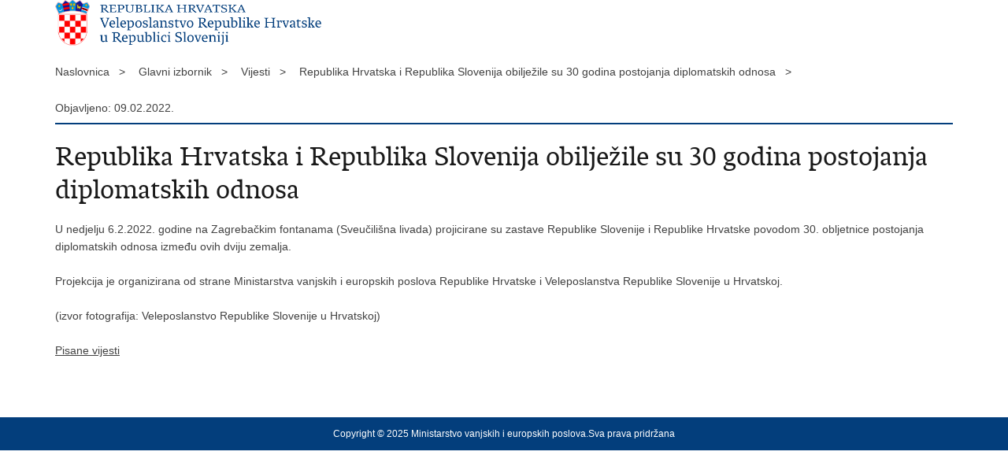

--- FILE ---
content_type: text/html; charset=utf-8
request_url: https://mvep.gov.hr/print.aspx?id=246534&url=print
body_size: 1910
content:

<!DOCTYPE html>
<!--[if lt IE 7]>      <html class="no-js lt-ie9 lt-ie8 lt-ie7"> <![endif]-->
<!--[if IE 7]>         <html class="no-js lt-ie9 lt-ie8"> <![endif]-->
<!--[if IE 8]>         <html class="no-js lt-ie9"> <![endif]-->
<!--[if gt IE 8]><!--> <html class="no-js"> <!--<![endif]-->
    <head>
        <meta charset="utf-8" />
        <title>Ministarstvo Republike Hrvatske - Republika Hrvatska i Republika Slovenija obilježile su 30 godina postojanja diplomatskih odnosa</title>
        <meta name="keywords" content="" />
        <meta name="description" content="" />
        <meta name="viewport" content="width=device-width, initial-scale=1.0, maximum-scale=1.0, minimum-scale=1.0, user-scalable=no" />
		<link rel="shortcut icon" type="image/x-icon" href="/favicons/favicon_vlada.ico" />

        <link rel="stylesheet" href="/css/normalize.css" />
        <link rel="stylesheet" href="/css/main.css" />
		<link rel="stylesheet" href="/fonts/fonts.css" />
		<link rel="stylesheet" href="/css/jquery-ui-1.9.2.custom.css" />
        <link rel="stylesheet" href="/css/default.css" />
        <link rel="stylesheet" href="/css/stil_mu.css" /> 
		<link rel="stylesheet" href="/css/refineslide.css" />
		<link rel="stylesheet" href="/fancybox/jquery.fancybox-1.3.4.css" />
		<link rel="stylesheet" href="/player/mediaelementplayer.min.css" />
        <link rel="stylesheet" href="/css/print.css" />

        <script src="/js/modernizr-2.6.2-respond-1.1.0.min.js"></script>
		<script src="/js/jquery-1.8.2.min.js"></script>
		<script src="/js/jquery.cookie.js"></script>
		<script src="/js/jquery.easing.1.3.js"></script> 
		<script src="/js/jquery-ui-1.9.2.custom.js"></script>
		<script src="/js/jquery.refineslide.js"></script>
        <script src="/js/fluidvids.js"></script>
		<script src="/fancybox/jquery.mousewheel-3.0.4.pack.js"></script>
        <script src="/fancybox/jquery.fancybox-1.3.4.pack.js"></script>
        <script src="/player/mediaelement-and-player.min.js"></script>
		<script src="/js/script.js"></script>

		<style type="text/css">
            .mvp-tablica th, .mvp-tablica td, .mvp-tablica td, .mvp-tablica tr{
				  padding: 10px 18px !important;
				  outline: 1px solid black !important;
				  -moz-padding: 10px 15px !important;
				 -moz-border: 1px solid black !important;
				}
        </style>

    </head>
    
    <body onload="window.print()">
	
		<header>

			<div class="center">
				<div class="logo_search_content">
                    <img style="width:350px;" src="/img/logos/logo_hr_si.png" alt="Ministarstvo vanjskih i europskih poslova" />
				</div>
			</div>
		</header>

        <br />

        <div class="center">
				<div class="breadcrumbs">
					<ul>
					<li>Naslovnica&nbsp;&nbsp;&nbsp;></li> 
					<li>Glavni izbornik&nbsp;&nbsp;&nbsp;></li><li>Vijesti&nbsp;&nbsp;&nbsp;></li><li>Republika Hrvatska i Republika Slovenija obilježile su 30 godina postojanja diplomatskih odnosa&nbsp;&nbsp;&nbsp;></li>
	                </ul>
				</div>
		</div>

		<div class="center">	

			<div class="content article_content">

				<div class="article_left">
				
					<div class="article_info">
						<ul>
                            <li class="time_info">Objavljeno: 09.02.2022.</li> 
						</ul>
					</div>
			
					<h1>Republika Hrvatska i Republika Slovenija obilježile su 30 godina postojanja diplomatskih odnosa</h1>

					
					
					<div class="page_content">
		                
						<h3> </h3>
						U nedjelju 6.2.2022. godine na Zagrebačkim fontanama (Sveučilišna livada) projicirane su zastave Republike Slovenije i Republike Hrvatske povodom 30. obljetnice postojanja diplomatskih odnosa između ovih dviju zemalja.<br>
&nbsp;<br>
Projekcija je organizirana od strane Ministarstva vanjskih i europskih poslova Republike Hrvatske i Veleposlanstva Republike Slovenije u Hrvatskoj.<br>
&nbsp;<br>
(izvor fotografija: Veleposlanstvo Republike Slovenije u Hrvatskoj)
                        
       					<br><br><div class='clear'> </div><a href='/vijesti-82847-107343/107343?tip=1'>Pisane vijesti</a>
						
					</div>

								 
				</div>
				
				<div class="clear"> </div> 
				
			</div>	
			
		</div>	

		<div class="space_44"> </div>
			
		<footer class="footer_gov">
		
			<div class="center">

				<div class="footer_vrh">&nbsp;</div>
			
				<div class="footer_cp">
					Copyright &copy; 2025 Ministarstvo vanjskih i europskih poslova.Sva prava pridržana
				</div>

				
			</div>
			
			<div class="clear"></div>
			
		</footer>		
		
    </body>
    <script>
			$('a').removeAttr('href');
	</script>
</html>


--- FILE ---
content_type: text/css
request_url: https://mvep.gov.hr/css/main.css
body_size: 1743
content:
/* ==========================================================================
   HTML5 Boilerplate styles - h5bp.com (generated via initializr.com)
   ========================================================================== */

html,
button,
input,
select,
textarea {
    color: #222;
}

body {
    font-size: 1em;
    line-height: 1.4;
}

::-moz-selection {
    background: #b3d4fc;
    text-shadow: none;
}

::selection {
    background: #b3d4fc;
    text-shadow: none;
}

hr {
    display: block;
    height: 1px;
    border: 0;
    border-top: 1px solid #ccc;
    margin: 1em 0;
    padding: 0;
}

img {
    vertical-align: middle;
}

fieldset {
    border: 0;
    margin: 0;
    padding: 0;
}

textarea {
    resize: vertical;
}

.chromeframe {
    margin: 0.2em 0;
    background: #ccc;
    color: #000;
    padding: 0.2em 0;
}


/* ==========================================================================
   Author's custom styles
   ========================================================================== */

/* prikazliste */
.b-grid * {
    -webkit-box-sizing: border-box !important;
    -moz-box-sizing: border-box !important;
    box-sizing: border-box !important
}

.b-grid after,.b-grid before {
    -webkit-box-sizing: border-box !important;
    -moz-box-sizing: border-box !important;
    box-sizing: border-box !important
}
.newslista {
    padding-right: 30px;
}

.muzej-naslov {
    /* color: #d71920; */
    font-weight: 700;
    font-size: 16px;
}
.muzej-prednaslov {
	display:inline-block;
	font: 25px/30px 'vladarh_serifbook', Arial, serif;
    /* color: #d71920; */
    /* font-weight: 700; */
    /* font-size: 16px; */
	
	margin-left:15px;
	margin-top:30px;
	margin-bottom:30px;
	text-decoration:none;
}


.more-btn3 {
    background-color: transparent;
    /* color: #23527c; */
	color:#033e7c;
    cursor: pointer;
    width: 13%;
    border: none;
    text-align:left;
    outline: none;
    font-size: 15px;
    /* transition: 0.4s; */
	/* margin: 10px 0 0 0; */
	margin-top:10px;
	margin-bottom:20px;
    display: inline-block;
    float:initial;
	margin-left:-5px;

}

.search form{
    -webkit-box-sizing: content-box;
   box-sizing: content-box; 
}



.utoka{
    display: none;
}
















/* ==========================================================================
   Media Queries
   ========================================================================== */

@media only screen and (min-width: 35em) {

}

@media print,
       (-o-min-device-pixel-ratio: 5/4),
       (-webkit-min-device-pixel-ratio: 1.25),
       (min-resolution: 120dpi) {

}

/* ==========================================================================
   Helper classes
   ========================================================================== */

.ir {
    background-color: transparent;
    border: 0;
    overflow: hidden;
    *text-indent: -9999px;
}

.ir:before {
    content: "";
    display: block;
    width: 0;
    height: 150%;
}

.hidden {
    display: none !important;
    visibility: hidden;
}

.visuallyhidden {
    border: 0;
    clip: rect(0 0 0 0);
    height: 1px;
    margin: -1px;
    overflow: hidden;
    padding: 0;
    position: absolute;
    width: 1px;
}

.visuallyhidden.focusable:active,
.visuallyhidden.focusable:focus {
    clip: auto;
    height: auto;
    margin: 0;
    overflow: visible;
    position: static;
    width: auto;
}

.invisible {
    visibility: hidden;
}

.clearfix:before,
.clearfix:after {
    content: " ";
    display: table;
}

.clearfix:after {
    clear: both;
}

.clearfix {
    *zoom: 1;
}

/* ==========================================================================
   Print styles
   ========================================================================== */

@media print {
    * {
        background: transparent !important;
        color: #000 !important; /* Black prints faster: h5bp.com/s */
        box-shadow: none !important;
        text-shadow: none !important;
    }

    a,
    a:visited {
        text-decoration: underline;
    }

    a[href]:after {
        content: " (" attr(href) ")";
    }

    abbr[title]:after {
        content: " (" attr(title) ")";
    }

    /*
     * Don't show links for images, or javascript/internal links
     */

    .ir a:after,
    a[href^="javascript:"]:after,
    a[href^="#"]:after {
        content: "";
    }

    pre,
    blockquote {
        border: 1px solid #999;
        page-break-inside: avoid;
    }

    thead {
        display: table-header-group; /* h5bp.com/t */
    }

    tr,
    img {
        page-break-inside: avoid;
    }

    img {
        max-width: 100% !important;
    }

    @page {
        margin: 0.5cm;
    }

    p,
    h2,
    h3 {
        orphans: 3;
        widows: 3;
    }

    h2,
    h3 {
        page-break-after: avoid;
    }
}

--- FILE ---
content_type: text/css
request_url: https://mvep.gov.hr/css/default.css
body_size: 15934
content:
html { -webkit-text-size-adjust: none; }

body {
	background: #FFF;
	font: 14px/22px 'Lucida Grande', 'Lucida Sans Unicode', Arial, sans-serif;
	margin: 0;
	padding: 0;
	color: #424242;
    display: flex;
    flex-direction: column;
	min-height: 100vh;
}

.img-responsive{
	max-width:100%;
	height:auto;
}

@media all and (-ms-high-contrast: none), (-ms-high-contrast: active) {
     /* IE10+ CSS styles go here */
	 body {
		 display: block;
	 }
}

.center {
	margin: 0 auto;
}

.flex-fix{
	flex:1 0 auto;	
}

.back_to_home_btn {
    border: none;
    background: none;
    background: #033e7c;
    color: #fff;
    padding: 10px 20px;
    margin-bottom: 30px;
}

.vijesti_gospodarska_wrapper {
	display: flex;
	justify-content: space-between;
	flex-wrap: wrap;
}

.vijesti_item {
	margin-right: 10px;
	width: 32%;
}

.autocomplete-suggestions { position:absolute; left:55px; top:-15px; box-sizing:border-box; border: 1px solid #999; background: #FFF; overflow: auto; color: #10142e;  cursor:pointer; width: 75% !important; min-height:50px; max-height:300px;}
.autocomplete-suggestion { padding: 2px 5px; white-space: nowrap; overflow: hidden; }
.autocomplete-selected { background: #F0F0F0; }
.autocomplete-suggestions strong { font-weight: normal; color: #3399FF; }
.autocomplete-group { padding: 2px 5px; }
.autocomplete-group strong { display: block; border-bottom: 1px solid #000; }


.rezultati_autocomplete {
	position:relative;
	overflow:visible;

}


/* header */

.head_nav {
	background: #eee;
	color: #424242;
	padding: 10px 0;
	overflow: hidden;
}

.head_nav .logoSmall {
	float: left;
	width: 171px;
	height: 27px;
}

.head_nav .logoSmall_en {
	float: left;
	width: 193px;
	height: 27px;
}


.head_nav ul, .head_nav .lang_select  {
	/* float: right; */
	/* margin-left: 20px; */
}

.head_nav_left{
	float:left;
}

.head_nav_right{
	float:right;
	position:relative;
	top:3px;
	text-align:right;
}


.head_nav .impared li {
    background: url(../img/icon_impared@2x.png) no-repeat 0 0;
    background-size: 18px 18px;
    padding-left: 10px;
}



.head_nav ul, .head_nav ul li{
	display:inline-flex;
	flex-direction:row;
	white-space:nowrap;
}

.head_nav ul li {
	/* float: left; */
}

.head_nav li a {
	display: block;
	margin-left: 15px;
}



.head_nav li a.active {
	text-decoration: underline;
	color: #424242;
}

.head_nav li a.active:hover {
	color: #191919;
}

.head_nav .head_social {
	margin-top: 2px;
    display: none;
}

.head_nav .head_social a {
	width: 18px;
	height: 18px;
}

.head_nav .head_social a:hover {
	opacity: 0.8;
	-moz-opacity: 0.8;
	-webkit-opacity: 0.8;
}

.head_nav .back-to li{ 
	display:flex;
	
	 align-items:center;
 } 

.back-to img{
	width:18px;
	margin-right:3px;
	position:relative;
	top:-3px;

}



.txt_size_1 {
	font-size: 12px;
}

.link_button, .link_button.outlink {
    width: auto;
    display: inline-block;
    padding: 10px 20px;
    background: #eee;
    border: 1px solid #e0e0e0;
    color: #033e7c;
    margin: 0 0 12px 0;
    text-decoration: none;
}

.link_button:hover, .link_button.outlink:hover {
    background: #cfcfcf;
    color: #000;
}

.link_button2, .link_button2.outlink {
    width: auto;
    display: inline-block;
    padding: 10px 20px;
    background: #fff;
    border: 1px solid #e0e0e0;
    color: #000000;
    margin: 0 0 12px 0;
    text-decoration: none;
}



.txt_size_3 {
	font-size: 16px;
}

.logo_search_content {
	overflow: hidden;
	/* outline:1px solid #000; */
}

.logos-holder{
	/* outline:1px solid pink; */
	display:flex;
	align-items:flex-start;
	width:73%;
	margin-right:25px;
	box-sizing:border-box;
}

.logo_search_content .logo { 
	margin-top: 2px; 
} 

.mvep-logo img {
	/* height: 72px; */
	width:100%;
}

.ye-logo img{
	width:100%;
}

.search form {
	border: 1px solid #191919;
	height: 37px;
	padding: 5px 5px 0 5px;
	position:relative;
}

.search input.search_input {
	border: 0;
	float: left;
	padding: 6px 5px 5px 10px;
}

.search_btn {
	float: right;
	border: 0;
	position:absolute;
	top:6px;
	right:15px;
}


/* topnav */

nav.topnav, nav[role=navigation] {
	background: #033e7c;
	padding-left: 22px;
	font: 16px/46px "vladarhsans_regregular", Arial, sans-serif;
}

nav.topnav a {
	color: #fff;
}


/* banner dio */

.ban-container {
    max-width: 1140px;
    margin: 0 auto;
}

.ban-grid {
	margin: 0px 0px 30px 0px;
}

.ban-grid::after {
    content: "";
    display: block;
    clear: both;
}

.ban-col {
    float: left;
    width: 33.3333%;
    padding: 0 10px;
}

.ban-img > a > img {
    width: 100%;
}

.ban-covid {
	margin-bottom: 32px; /* zbog space32 diva */
}


/* teme */


.theme_box {
	margin-bottom: 20px;
}

.theme_box a {
	display: block;
}	

.grey_bgnd {
    background: #eee;
    padding: 18px 24px;
}

/* novosti */	

.news {
	margin-top: 20px;
}
.kategorijeIstaknute {margin-bottom: 20px !important;}

.news:first-child {
	margin-top: 0;
}

.news span, .news a {
	display: block;
}

.news_img {
	overflow: hidden;
	margin-bottom: 12px;
}

.news_links li {
	background: url(../img/arrow_right_s.png) no-repeat 0 6px;
	padding-left: 15px;
}

.news .event .date {
	padding: 0;
}

.news_label {
	display: block;
	margin-bottom: 2px;
}

.more_link {
	clear: both;
}

.more_link a {
	display: block;
	background: #e9e9e9;
	height: 44px;
	line-height: 46px;
	text-align: center;
}

.more_link a:hover {
	background: #e2e2e2;
}

.more_link span:after {
	content: url(../img/arrow_down.png);
	margin-left: 8px;
}

.read_more_link span:after {
	content: url(../img/arrow_right_s.png);
	margin-left: 8px;
}

.news .event {
	padding-bottom: 10px;
}	

.separator .event {
	margin-top: 10px;
	padding-bottom: 8px;
	border-bottom: 1px solid #ddd;
}	

.separator .no-border {
	border: 0;
}

/* news archive */

.news_item {
	margin-top: 24px; 
}

.news_item .h3 {
	color: #191919;
}

.news_item .date {
	display: block;
	margin-top: 0;
	font-size: 11px;
}

.date {
	font-size: 11px;
}

.news_page_nav {
	margin-top: 32px;
	border-top: 2px solid #033e7c;
	padding-top: 24px;
}
.news_filter.drzave {width: 70%;}
.news_filter.drzave select {margin-right:20px;}

.news_page_nav select, .news_filter select {
	background: #e9e9e9;
	border: 0;
	border-radius: 0; 
	padding: 5px;
}

.news_page_nav select {
	width: 70px;
	margin-left: 5px;
}

.news_page_nav a {
	display: inline-block;
	background: #F2F2F2;
	padding: 3px 10px;
	color: #454545;
	text-decoration:none;
}

.news_page_nav a:hover {
	background: #454545;
	color: #FFF;
	text-decoration:none;
}

.news_page_nav a.active {
	background: #787878;
	color: #FFF;
	text-decoration:none;
}


.news_filter { 
	padding-top: 30px; 
}

.news_filter select {
	width: 100%;
	margin-bottom: 20px;
	height: 30px;
}

.news_filter select.width83 {
	
	margin-bottom: 0;
	float:right;
	padding: 5px 10px;
    height: 37px;
	margin-left:15px;
	
}

.news_filter select.width80 {
	width: 75%;
	  margin-bottom: 0;
	  float: right;
	  padding: 5px 10px;
    height: 35px;
	
}

.news_filter_date, .news_filter_term {
	margin-bottom: 20px;
	/* overflow: hidden; */
	line-height: 32px;
	display:flex;
}

.news_filter_date span{
	margin-right:15px;
}

.news_filter_date span.popis {
  width: 130px;
  display: inline-block;
  line-height: 1.3;
}

.news_filter_date input:not([type="submit"]), .news_filter input:not([type="submit"]) {
	float: right;
	background: #e9e9e9 url(../img/icon_date.png) no-repeat top right;
	border: 0;
	border-radius: 0; 
	padding: 5px 10px;
	width: 100%;

}


.news_filter input.width80 {
	float: right;
	background: #e9e9e9;
	border: 0;
	border-radius: 0; 
	padding: 5px 10px;
	width: 75%;
}

input.white {
	background: #ffffff;
	border: 1px #e0e0e0 solid;
	padding: 5px 10px;
	width: 250px;
	margin-top:5px;
}

.news_filter_term input {
	width: 94%;
	background: #e9e9e9 no-repeat top right;
	border: 0;
	border-radius: 0; 
	padding: 5px 10px;
	background: transparent !important;
	background-color: #e9e9e9 !important;

}

.news_filter_btn, .news_filter_btn input[type="submit"] {
	padding: 0;
	margin: 0;
	border: none;
	background-color: #033e7c;
	color:#fff;
	padding:7px 10px;
	width: 150px;

}

.news_filter_btn:hover {
	color: #fff; 
}	

				

.app_search_input{
	width: 150px;
	background: #e9e9e9 no-repeat top right;
	border: 0;
	border-radius: 0; 
	padding: 5px 10px;
}


/* bottom boxes */

.anketa_odgovori {
	padding: 10px 0 14px 30px;
}

.anketa_radio {
	background: url(../img/anketa_radio.png) no-repeat;
	display: inline-block; 
	width: 14px;
	height: 14px;
	vertical-align: middle;
	margin-right: 5px;
	cursor: pointer;
}

.anketa_radio.active {
	background: url(../img/anketa_radio_a.png) no-repeat;
}

.anketa_btn {
	background: #d82a2f;
	border: 0;
	cursor: pointer;
	color: #FFF;
	height: 30px;
	width: 90px;
	margin-right: 10px;
	border-radius: 0; 
}

.anketa_btn_rez {
	background: #191919;
}

.number_big {
	display: block;
	font: 68px/56px 'vladarh_serifbold', Arial, serif;
	color: #19192B;
	margin-bottom: 10px;
	cursor: pointer;
}

.article_info {
	border-bottom: 2px solid #E9E9E9;
	padding: 4px 0 8px;
	margin-bottom: 20px;
} 

.article_info li {
	display: inline-block;
	margin-right: 22px;
	padding-left: 20px;
}

.page_content {
	padding-bottom: 38px;
}

.page_content .img_responsive {
    display: block;
    max-width: 100%;
    margin: 0 auto;
}

.img_responsive-banner {
    display: block;
    max-width: 100%;
    margin: 0 auto;
}

.article_prev_next {
	clear: both;
	border-top: 2px solid #E9E9E9;
	padding-top: 8px;
}

.article_prev_next a {
	display: block;
	text-decoration: none;
}

.prev_link {
	width: 49%;
	float: left;
}

.prev_link a {
	background: url(../img/arrow_left.png) no-repeat 0 6px;
	padding-left: 16px;
}

.next_link {
	width: 49%;
	float: right;
	text-align: right;
}

.next_link a {
	background: url(../img/arrow_right.png) no-repeat right 6px;
	padding-right: 16px;
}

.multimedia_files {
	padding-bottom: 20px;
}

.multimedia_files ul li {
	display: inline;
	padding-left: 30px;
	background: none;
}

.multimedia_files ul li:first-child {
	padding-left: 0;
}

.multimedia_files ul li a {
	display: inline-block;
	padding-left: 20px;
	text-decoration: underline;
    background: none;
}

#galleryContainer, #videoContainer, #audioContainer {
	display: none;
	width: 100%;
	margin-bottom: 20px;
}

.documents_box, .more_themes_box {
	padding-bottom: 24px;
}

.documents_box li {
	color: #7d7d7d; 
	padding-left: 28px;
}

.pdf_icon {
	background: url(../img/icon_pdf.png) no-repeat 0 2px;
}

.doc_icon {
	background: url(../img/icon_doc.png) no-repeat 0 2px;
}
 
.xls_icon {
	background: url(../img/icon_xls.png) no-repeat 0 2px;
}

.other_icon {
	background: url(../img/icon_misc.png) no-repeat 0 2px;
}

.link_icon {
	background: url(../img/icon_link.png) no-repeat 0 2px;
}

.download {
	display: inline-block;
	width: 18px;
	height: 19px;
	margin-right: 8px;
}

.desnimenu {
    border-top: 2px solid #cfcfcf;
    padding: 16px 4px;
}

.desnimenu:first-of-type {
    border-top: 0;
}

.desnimenu:first-child {
	border-top: 2px solid #cfcfcf;
	margin-top: 12px;
}

.desnimenu li {
    display: block;
    margin: 8px 0;
    background: url(../img/bull.gif) no-repeat 0 5px;
    padding-left: 24px;
}

.desnimenu li:first-child {
    border-top: 0;
}

.social_box {
	padding-top: 20px;
    border-top: 2px solid #cfcfcf;
}

.social_box li {
	padding: 3px 0;
}

.social_box_big li a {
	display: block;
	line-height: 25px;
	margin: 12px 0 0 0;
	padding: 0 0 0 32px;
}

.social_box_big { font: 16px/22px 'Lucida Grande', 'Lucida Sans Unicode', Arial, sans-serif; }
.social_box_big .fb a { background: url(../img/social-icons.png) no-repeat 0 0; }
.social_box_big .tw a { background: url(../img/social-icons.png) no-repeat 0 -50px; }
.social_box_big .gp a { background: url(../img/social-icons.png) no-repeat 0 -100px; }
.social_box_big .yt a { background: url(../img/social-icons.png) no-repeat 0 -150px; }
.social_box_big .em a { background: url(../img/social-icons.png) no-repeat 0 -200px; }
.social_box_big .fl a { background: url(../img/social-icons.png) no-repeat 0 -250px; }
.social_box_big .sc a { background: url(../img/social-icons.png) no-repeat 0 -300px; }
.social_box_big .in a { background: url(../img/social-icons.png) no-repeat 0 -350px; }
.social_box_big .li a { background: url(../img/social-icons.png) no-repeat 0 -400px; }

a.link_btn {
	display: block;
	float: left;
	background: #191919;
	color: #FFF;
	height: 30px;
	line-height: 30px;
	padding: 0 15px;
	margin-top: 10px;
}

.two_cols, .main_article {
	width: 100%;
	margin-bottom:20px;
}

.half_col, .two_third_col, .one_third_col, .two_third_col2, .one_third_col2, .main_article_left, .main_article_right, .one_fourth_col { 
	float: left;
}

.one_third_col h1 {
	display: none;
}

.one_third_col.visible h1 {
	display: block;
}

.one_third_col.visible {
	padding-top: 24px;
	width: 100%;
}

.main_article img, .half_col img, .two_third_col img, .one_third_col img, .one_third_col2 img, .one_third_col.visible img {
	width: 100%;
	max-width: 100%;
}

.page_content .one_third_col2 h2 {
	padding-top: 0;
}

.istaknuto {
	margin-bottom: 6px;
}

.istaknuto li, .news_container .istaknuto li {
	padding: 6px 0 6px 24px;
	font: 16px/22px 'Lucida Grande', 'Lucida Sans Unicode', Arial, sans-serif;
}

.istaknuto li:first-child {
	padding-top: 0;
	background-position: 0 4px;
}

.news_container .istaknuto li:first-child {
	padding-top: 6px;
	background-position: 0 10px;
}

.divider {
	background: #ddd;
	font-size: 1px;
	line-height: 1px;
	height: 1px;
}

/* kalendar */

.ui-datepicker {
	padding: 4px 0 0 0;
	width: 100%;
}

.ui-datepicker .ui-datepicker-header {
	background: #e9e9e9;
}

.news .ui-datepicker-title span {
	display: inline;
}

.ui-datepicker .ui-datepicker-prev  {
	background: url(../img/arrow_left_s.png) no-repeat center;
}

.ui-datepicker .ui-datepicker-prev-hover, .ui-datepicker .ui-datepicker-next-hover {
	top: 2px;
	cursor: pointer;
}

.ui-datepicker .ui-datepicker-prev-hover {
	left: 2px;
}

.ui-datepicker .ui-datepicker-next-hover {
	right: 2px;
}

.ui-datepicker .ui-datepicker-next {
	background: url(../img/arrow_right_s.png) no-repeat center;
}

.ui-datepicker th {
	font-weight: normal;
	padding: 0.3em 0.3em;
}

.ui-datepicker td span, .ui-datepicker td a {
	padding: 0.2em 0.6em 0;
	text-align: center;
}

.ui-datepicker-current-day a {
	background: #d82a2f;
	color: #FFF;
}

.ui-datepicker-current-day a:hover {
	color: #FFF;
}

.highlight a {
	background: #e9e9e9;
}


/* kalendar tražilice */

.ui-datepicker.novosti {
	background: #fff;
	border: 1px solid #e9e9e9;
	margin-top: 5px;
	padding-top:  0;
	width: 258px;
	box-shadow: 3px 3px 3px #ccc;
}

.ui-datepicker.novosti .ui-datepicker-header {
	padding: 4px 0 5px 0;
}

.ui-datepicker.novosti .ui-datepicker-prev {
	top: 5px;
}

.ui-datepicker.novosti .ui-datepicker-next {
	top: 5px;
}

.ui-datepicker.novosti select {
	border: 0;
	padding: 2px;
	font-size:  13px;
	margin: 0 3px;
	width: 90px;
}
  

/* footer */

footer {
	clear: both;
	background: #eee;
	/*padding: 22px 26px;*/
	padding: 24px 0; 
}

footer.footer_gov {
	background: #033e7c;
	color: #FFF;
	font-size: 12px;
	line-height: 18px;
	padding: 12px 0;
}

.footer_col4 li img {
	vertical-align: middle;
	margin-right: 10px;
}

.footer_col4 li span, .social_box li span {
	display: inline-block;
	vertical-align: middle;
	margin-right: 10px;
	cursor: pointer;
}

.social_box li span {
	margin-right: 10px;
}

.footer_col4 li a {
	display: block;
	line-height: 1px;
}

.footer_col4 li a:hover span {
	opacity: 0.8;
}

.footer_vrh a {
	display: block;
	color: #FFF;
	background: url(../img/arrow_up.png) no-repeat left center; 
	padding-left: 18px;
}


/* links */

a {
	text-decoration: underline;
	color: #424242;
}

nav.topnav ul li a, .head_nav li a, .theme_box a, .news a, .more_link a, .bott_box a, footer a, .article_right a, .bott_box_count a, .topnav_icon a, a.read_more_link, .more_themes_box a, .documents_box a, .entitySet, .entitySet2, .news_item a, .istaknuto a, .social_box_big a, .multimedia_files a, .two_cols a, .main_article a, h1 a {
	text-decoration: none;
} 

.theme_box a span.h3, .news a span.h2 {
	color: #191919;
}

a:hover, a:hover span.h3, .news a:hover span.h2, a:hover .number_big {
	color: #033e7c;
	text-decoration: none;
}

a:hover .gray{
	color: #787878;
}

.head_nav a {
	color: #424242;
}

.head_nav a:hover {
	color: #191919;
    text-decoration: underline;
}

footer a.more_link, .list_view_more a, nav.topnav ul li a:hover, .footer_gov a:hover {
	text-decoration: underline;
}

.footer_gov a:hover {
	color: #DDDDDD;
}

footer h2 {
	color: #000;
} 

footer a {
	color: #191919;
} 

footer a:hover {
	color: #191919;
	text-decoration: underline;
} 

/* headings */

h1, h2, h3, h4, h5, h6 {
	margin: 0;
}

h1 {
	border-bottom: 2px solid #033e7c;
	padding-bottom: 12px;
	margin-bottom: 20px;
	color: #191919;
}

.article_content h1 {
	border: 0;
	padding: 0;
	margin-bottom: 15px;
}

h2, span.h2, span.h2_small {
	display: block;
	margin-bottom: 6px;
}

.page_content h2 {
	color: #191919;
	margin: 8px 0 18px 0;
}

.bott_box h2 {
	color: #191919;
} 

h3, span.h3 {
	display: block;
}

.article_content h3 {
	margin-bottom: 18px; 
	color: #191919; 
}

.article_content div.dokumenti{
	margin-top: 18px; 
}


.article_content h3.dokumenti {
	margin-bottom: 0; 
}

.faqPitanje {
    padding: 16px 0;
    border-top: 1px solid #cfcfcf;
}


/* forms */

input, select, textarea {
	font: 14px/22px 'Lucida Grande', 'Lucida Sans Unicode', Arial, sans-serif;
	color: #191919;
	background: #FFF;
}


/* other */

ul {
	list-style: none; 
	margin: 0;
	padding: 0;
}

.page_content ul {
	padding: 0;
}

.page_content ol {
	margin: 0;
	padding: 0 0 0 32px;
}

.page_content ul li, .page_content_box ul li, .more_themes_box ul li, .theme_box ul li, ul.list li, .news_container li {
	background: url(../img/bull.gif) no-repeat 0 5px;
	padding: 0 0 0 24px;
}

.page_content ul li ul li, .page_content_box ul li ul li, .more_themes_box ul li ul li, .theme_box ul li ul li {
	background: url(../img/bull_grey.gif) no-repeat 0 5px;
}

.page_content ol li	{
	padding: 0;
}

.more_themes_box li {
	padding: 0 0 0 28px;
}

.page_content .multimedia_files ul li { background: none; }

.list_view_more {
	background: none;
}

.space_8 {
	height: 8px;
}

.space_16 {
	height: 16px;
}

.space_24 {
	height: 24px;
}

.space_32 {
	height: 32px;
}

.space_40 {
	height: 40px;
}

.clear {
	clear: both;
}

a.outlink {
	background: url(../img/icon_outlink.png) no-repeat right;
	padding-right: 20px;
    text-decoration: underline;
}

.underline {
	text-decoration: underline;
}


/* ministarstva - logotipovi */
.entitySet { 
	display: block;
	padding-left: 70px;
	min-height: 55px;
	margin-bottom: 22px;
	background-image: url(../img/ministarstva_kockice.png);
	background-repeat: no-repeat;
}

.entitySet h2 {
	padding: 0;
	margin-bottom: 6px;
}

.entitySet2 { 
	display: block;
	margin-bottom: 15px;
	border-bottom: 1px solid #ddd;
}

.entitySet2 h2 {
	padding: 0;
	margin-bottom: 15px;
}

.entitySet, .entitySet2  {
    opacity: 0.4;
    -moz-opacity: 0.4;
    -webkit-opacity: 0.4;
    cursor: default;
}

.entitySet.published, .entitySet2.published {
    opacity: 1;
    -moz-opacity: 1;
    -webkit-opacity: 1;
    cursor: pointer;
}

.mgipu {
	background-position: 0 5px;
}
.mzoip {
	background-position: 0 -95px;
}
.mp {
	background-position: 0 -195px;
}
.mvp {
	background-position: 0 -295px;
}
.mup {
	background-position: 0 -395px;
}
.mz {
	background-position: 0 -495px;
}
.mt {
	background-position: 0 -595px;
}
.mmpi {
	background-position: 0 -695px;
}
.mzos {
	background-position: 0 -795px;
}
.mk {
	background-position: 0 -895px;
}
.mrrfeu {
	background-position: 0 -995px;
}
.mg {
	background-position: 0 -1095px;
}
.mpo {
	background-position: 0 -1195px;
}
.mo {
	background-position: 0 -1295px;
}
.mb {
	background-position: 0 -1395px;
}
.mu {
	background-position: 0 -1495px;
}
.mspim {
	background-position: 0 -1595px;
}
.mpr {
	background-position: 0 -1695px;
}
.mf {
	background-position: 0 -1795px;
}
.mrms {
	background-position: 0 -1895px;
}

.article_photo {
	width: 100%;
	overflow: hidden;
	position: relative;
}

.article_photo img {
	width: 100%;
	max-width: 100%;
}
.slika-holder{
	position:relative;
}

.slika-holder .izvor, #images .izvor{
	position:absolute;
	bottom:0px;
	width:100%;
	background-color:rgba(0,0,0,0.7);
	color:#fff;
	padding:7px;
}



.sectionHeading {
	border-bottom: 1px solid #ddd;
	padding-bottom: 12px;
}

.two_cols .no-margin {
	margin-left: 0;
}

.menuLeft li.active a {
	color: #000;
}

.menuLeftPhoto img {
	width: 100%;
	max-width: 100%;
}

.page_content .menuLeft li {
	background: none;
    border-bottom: 1px solid #ddd;
	padding: 12px 0;
}

.subtitleUnderh1 {
	color: #888;
}

.equation ul {
	margin: 0 auto;
	padding: 0;
	list-style: none;
}

.equation ul li {
	display: block;
	text-align: center;
	color: #033e7c;
    padding: 0;
    background: none;
}

.equation ul li .equation_element {
	display: block;
	margin: 0 auto;
	background: #dfe0e2;
	text-align: center;
}

.equation ul li .equation_element span {
	display: block;
}

.equation ul li.symbol {
	background: none;
}

#cookie-inner-wrapper {
    z-index: 999999;
    background: #666;
    padding: 15px 0;
}

#cookie-wrapper {
    margin: 0 auto;
    font-size: 12px;
    color: #fff;
    overflow: hidden;
    position: relative;
}

#cookie-info-wrapper {
    float: left;
    padding-right: 100px;
}

#cookie-inner-wrapper a {
    text-decoration: underline;
    color: #fff;
}

#cookie-button {
    position: absolute;
    right: 0;
    top: -5px;
    text-transform: uppercase;
    padding: 5px 10px;
    background-color: #033e7c;
    cursor: pointer;
}

/* CONTENT TABLICA */
.tblAdresar { width: 100%; border-spacing: 1px; }
.tblAdresar tr {vertical-align:top;}
.tblAdresar td { padding: 5px 10px; }
.tblAdresar thead td { background: #787878; color: #fff; }
.tblAdresar tr:nth-child(2n+2) td { background: #eee; }

.home-banner {
	margin-bottom: 22px;
	overflow: hidden;
}

.home-banner iframe {
	display: block;
	margin: 0 auto;
	border: none;
}


.pages {
	text-align: center;
	padding-top: 20px;
}

.pages a {
	display: inline-block;
	background: #F2F2F2;
	padding: 3px 10px;
	color: #454545;
}

.pages a:hover {
	background: #454545;
	color: #FFF;
}

.pages a.active {
	background: #ED2326;
	color: #FFF;
}

.bannertop{
	margin-bottom:20px;
}
.bannertop img {
	max-width:100%;
}

.banner-holder {
	display: flex;
	margin: auto;
	
}

.malibanner{
	margin-right: 10px;
	width:25%;
}

.malibanner:last-child{
	margin-right: 0;
}

.malibanner img{
width:100%;
height: 100%;
}

.noshow{
	height:1px !important;
	width:1px !important;
	overflow:hidden;
	clip: rect(1px,1px,1px,1px);
	position: absolute !important;
}
#skiptocontent {
  height: 1px;
  width: 1px;
  position: absolute;
  overflow: hidden;
  top: -10px;
}
#content{
	outline:none;
}

.infotel{
	border-top: 2px solid #cfcfcf;
	padding: 24px 4px;

	font-size: 20px;
 
}

#faqContainer {
    border-bottom: 1px solid #cfcfcf;
    margin-top: 24px;
}
.faqPitanje {
    cursor: pointer;
}
.faqOdgovor{display:none;}
.faqOdgovor div.opis {
    padding: 0 0 24px 0;
}




.btn { display: inline-block; text-align: center; padding: 8px 20px; background: #eee; text-decoration: none; }

/* FEEDBACK */
.feedbackWrapper { border: 1px solid #cbcbcb; }
.feedbackWrapper .label { margin-bottom: 12px; font-family: 'vladarh_sanssemibold', sans-serif; font-size: 16px; }
.feedbackWrapper .btn { margin-top: 24px; }
.feedback { background: #eee; padding: 24px 30px 30px 30px; }
.feedback textarea { display: block; width: 100%; box-sizing: border-box; padding: 8px 12px; resize: vertical; min-height: 200px; background: #fff; border: 1px solid #dbdbdb; }
.feedbackData { padding: 0 30px 30px 30px; }
.feedbackData .note {  margin-top:24px; }
.feedbackData .col { width: 48%; float: left; margin-top:24px; }
.feedbackData .textbox { box-sizing: border-box; }

.mvp-tablica-holder{
	overflow-x:auto;
	padding:5px;
}

.mvp-tablica{
	width:100%;
	
	
}
.mvp-tablica th, .mvp-tablica td{
	padding: 10px 15px;
	outline:1px dotted #ccc;
}
.mvp-tablica th{
	background-color: #eaeaeaea;
}
.mvp-tablica tr:nth-child(even){
	background-color:#eeeeee;
}



/*RS slider*/
.rs-thumb-wrap > a{

	width: 90px !important;
	height: unset !important;
	overflow:hidden;
	margin-bottom:15px;
	margin-right:13px;
	margin-left:0% !important;
}
.rs-thumb-wrap > a > img{
	width:100%;
	height:auto;
	overflow:hidden;
}


.breadcrumbs {
		display: block;
		margin-bottom: 15px;
	}

	.breadcrumbs li {
		display: inline-block;
		padding: 0 10px 0 12px;
		border-left: 1px solid #787878;
		position: relative;
	}
	
	.breadcrumbs .bc_drop {
		/* visibility: hidden; */
		height: 1px;
		position: absolute;
		top: 22px;
		left: 0;
		padding-top: 10px;
		width: 282px;
		z-index: 99;
		display:none;
	}
	
	.breadcrumbs .bc_drop ul {
		background: #FFF;
		border: 1px solid #191919;
		width: 260px;
		padding: 7px 10px 10px;
	}
	
	/* .breadcrumbs li:hover .bc_drop, .breadcrumbs li a:hover .bc_drop { */
		/* visibility: visible; */
		/* height: auto; */
	/* } */
	
	.breadcrumbs .bc_drop li {
		display: block;
		border: 0;
		margin-top: 3px;
		padding: 0; 
	}
	
	.breadcrumbs .bc_drop li a {
		display: block;
		background: #f7f7f7;
		padding: 5px 10px; 
		font-size: 13px;
		line-height: 18px;
	}
	
	.breadcrumbs .bc_drop li a:hover {
		background: #e9e9e9;
	}
	
	.breadcrumbs li a {
		text-decoration: none;
	}
	
	.breadcrumbs li a.has_subs {
		/* background: url(../img/arrow_down_s.png) no-repeat right center; */
		/* padding-right: 12px; */
	}
	
	.breadcrumbs li:first-child {
		border: 0;
		padding-left: 0;
	}
	
	.breadcrumbs ul li.expand .bc_drop{
		display:block;
	}
	
	.toggler{
		display:inline-block;
		width:20px;
		height:20px;
		/* border:1px solid blue; */
		position:relative;
		margin-left:10px;
		top:5px;
		cursor:pointer;
	}
	
	.breadcrumbs ul .toggler img{
		width:7px !important;
		height:auto;
		transform:rotate(90deg);
		position:absolute;
		right: 5px;
		top: 5px;
	}





/* media queries */

@media only screen and (min-width: 320px) {
	
	.breadcrumbs{
		margin-bottom:10px;
	}
	
	.breadcrumbs ul{
		display:flex;
		flex-direction:column;
	}
	
	.breadcrumbs li{
		border-left:0;
		padding: 0 10px 0 0px;
		display:flex;
		justify-content:space-between;
		padding:0;
	}
	
	.breadcrumbs .bc_drop{
		width:100%;
		top:17px;
	}
	
	.breadcrumbs .bc_drop ul{
		width:100%;
	}
	
	.breadcrumbs li a{
		margin-bottom:5px;
	}
	
	.toggler{
		width:35px;
	}
	
	.search_btn{
		right:6px;
	}
	
	.logo_search_content {
		display: block;
	}
	
	.logos-holder{
		width:100%;
	}
	
	.main-logo{
		width:60%;
		max-width:350px;
	}
	
	
	.ye-logo{
		width:40%;
		max-width:230px;
		margin-top:7px;
		
	}
	
	.mvep-logo img {margin-bottom: 20px;}
	
	
	
	h1 {
		font: 30px/36px 'vladarhserif_regregular', Arial, serif;
	}
	
	h2, span.h2, span.h2_small {
		font: 22px/26px 'vladarhserif_regregular', Arial, serif;
	}
	
	h3, span.h3, .subtitleUnderh1 {
		font: 22px/26px 'vladarh_serifbook', Arial, serif;
	}

	.article_content h3, .faqPitanje {
		font: 18px/22px 'vladarh_serifbook', Arial, serif;
	}

	.subtitleUnderh1 {
		font: 18px/22px 'vladarh_serifbook', Arial, serif;
		padding-top: 6px;
	}

	.fb_icon {
		background-image: url(../img/icon_facebook@2x.png);
		background-size: 18px 18px !important;
	}

	.tw_icon {
		background-image: url(../img/icon_twitter@2x.png);
		background-size: 18px 18px !important;
	}

	.yt_icon {
		background-image: url(../img/icon_youtube@2x.png);
		background-size: 18px 18px !important;
	}

	.fc_icon {
		background-image: url(../img/icon_flickr@2x.png);
		background-size: 18px 18px !important;
	}
 
	.sc_icon { 
		background-image: url(../img/icon_scribd@2x.png); 
		background-size: 18px 18px !important;
	}

	.in_icon {
		background-image: url(../img/icon_instagram@2x.png);
		background-size: 18px 18px !important;
	}

    .li_icon {
		background-image: url(../img/icon_linkedin@2x.png);
		background-size: 18px 18px !important;
	}

	.center {
		width: 90%;
	}

    .beta-outer {
        background: #666;
    }

    .beta-inner {
        padding: 9px 0;
        margin: 0 auto;
        width: 90%;
        color: #fff;
    }

    .beta-inner a {
        color: #ffffff;
        display: inline-block;
        margin-left: 0;
        text-decoration: underline;
    }
	
	header {
		border-bottom: 2px solid #e9e9e9;
		/*height: 216px;*/
		margin-bottom: 20px;
		position: relative;
	}

	.malibanner{
		width:100%;
	}

	.head_nav .logoSmall {
		background: url(../img/govhr_logo_white@2x.png) no-repeat 0 0;
		background-size: 171px 27px !important;
	}
	
	.head_nav .logoSmall_en {
		background: url(../img/govhr_logo_white_en@2x.png) no-repeat 0 0;
		background-size: 193px 27px !important;
	}

	.head_nav .lang_select {
		float: none;
		clear: both;
		margin: 0;
		padding: 12px 0 2px 0;
        display: none;
	}

	.head_nav .lang_select select {
		width: 100%;
		background: #4c4c4c;
		border: 0;
		color: #FFF;
		border-radius: 0; 
	}

	.logo_search_content {
		padding: 15px 0;
	}
	
	.logo {
		display: block;
		height: 55px;
		margin-bottom: 15px;
	}

	.logo_search_content .logo {
		background: url(../img/govhr_logo@2x.png) no-repeat; 
		background-size: auto 55px !important;
	}	
				
	nav.topnav {
		display: none;
		position: absolute; 
		top: 80%;
		left: 0;
		width: 100%;
		line-height: 26px;
		padding: 10px 0;
		z-index: 9;
	} 
	
	.close {
		position: absolute;
		top: 10px;
		right: 10px;
		background: url(../img/icon_close@2x.png) no-repeat;
		background-size: 32px 32px !important;
		width: 32px;
		height: 32px;
		cursor: pointer;
	}
	
	nav.topnav ul li {
		padding-left: 22px;
	}
	
	.topnav_icon {
		float: right;
	}
	
	.topnav_icon a {
		display: block;
		background: #e9e9e9 url(../img/icon_menu@2x.png) no-repeat center;
		background-size: 35px 24px !important;
		width: 60px;
		height: 45px;
	}

	.download {
		background: url(../img/icon_download@2x.png) no-repeat 0 3px;
		background-size: 18px 18px !important;
	}
	
	.search {
		margin-right: 80px;
		clear: left;
	}
	
	.search input.search_input {
		width: 94%;
	}
	
	.search_btn {
		background: url(../img/icon_search@2x.png) no-repeat center;
		background-size: 21px 21px !important;
		width: 21px;
		height: 21px;
		margin: 6px 3px 0 0;
	}
		
	.footer_col1, .footer_col2, .footer_col3 {
		margin-bottom: 20px; 
	}

	.news_img img {
		width: 100%;
		max-width: 100%;
	}
	
	.news span.news_short {
		display: none;
	}
	
	.news_filter {
		
		margin-bottom: 30px;
		padding-bottom: 10px;
	}
	.news_filter.drzave {
		
		margin-bottom: 0px;
		padding-bottom: 0px;
	}	

	.main_article_right h2 {
		padding-bottom: 0;
	}
	
	.footer_cp {
		padding: 10px 0 18px;
	}
	
	.footer_cp a{
		color:#FFFFFF;
	}
	
	.footer_col4 li {
		width: 21px;
		height: 21px;
		overflow: hidden;
		float: left;
		margin-right: 20px;
	}
	
	.footer_col4 li span {
		width: 21px;
		height: 21px;
		background-size: 18px 18px !important;
		background-repeat: no-repeat;
	}

	
	.bott_box_count {
		float: left;
		width: 50%;
		padding-bottom: 20px;
	}
	
	.article_info li.time_info {
		background: url(../img/icon_time@2x.png) no-repeat 0 5px;
		background-size: 13px 13px !important;
	}
 
	.article_info li.views_info {
		background: url(../img/icon_info@2x.png) no-repeat 0 5px;
		background-size: 13px 13px !important;
	}
	
	.social_box li {
		float: left;
		margin: 0 22px 18px 0;
	}
	
	.social_box li a {
		text-indent: -9999px; 
		width: 21px;
		height: 21px;
		display: block;
		overflow: hidden;
	}
	
	.social_box li span {
		width: 21px;
		height: 21px;
		background-size: 21px 21px !important;
		display: block;
	}
	
	.social_box li span.fb_icon {
		background-image: url(../img/icon_facebook2@2x.png);
	}

	.social_box li span.tw_icon {
		background-image: url(../img/icon_twitter2@2x.png);
	}

	.social_box li span.print_icon {
		background-image: url(../img/icon_print@2x.png);
	}
  
	.social_box li span.gp_icon {
		background-image: url(../img/icon_google@2x.png);
	}
	
	.prev_link {
		margin-bottom: 12px;
	}
	
	.article_right {
		clear: both;
		padding-top: 22px;
	}

	.half_col { 
		width: 100%;
	}
	
	.half_right_col_top {
		margin-top: 22px;
	}
	
	.two_third_col, .two_third_col2 {
		width: 100%;
	}
	
	.one_third_col {
		display: none;
	}

	.one_third_col.visible {
		display: block;
	}
	
	.one_fourth_col {
		width: 100%;
		overflow: hidden;
		position: relative;
		display: table;
		margin-bottom: 16px;
	}
	
	.one_fourth_col .photo {
		width: 38%;
		height: auto;
		display: table-cell;
		vertical-align: top;
	}	
	
	.one_fourth_col .photo img {
		width: 100%;
		max-width: 100%;
	}

	.one_fourth_col .body {
		display: table-cell;
		vertical-align: top;
		padding-left: 20px;
	}	

	.one_fourth_col_block {
		width: 100%;
		overflow: hidden;
		float: right;
	}

	.three_fourth_col_block {
		display: none;
		float: right;
	}

	.three_fourth_col_block_body {
		float: left;
	}
	
	.main_article_left, .main_article_right {
		float: none;
		width: 100%;
	}

	.main_article_left {
		margin-bottom: 12px;
	}
	
	.main_article_right div {
		display: none;
	}
	
	.multimedia_files .gallery {
		background: url(../img/icon_gallery@2x.png) no-repeat 0 5px;
		background-size: 13px 13px !important;
	}

	.multimedia_files .video {
		background: url(../img/icon_video@2x.png) no-repeat 0 5px;
		background-size: 13px 13px !important;
	}
	
	.multimedia_files .audio {
		background: url(../img/icon_audio@2x.png) no-repeat 0 5px;
		background-size: 13px 13px !important;
	}
	
	.photoFloatLeft {
		width: 100%;
		margin-bottom: 20px;
	}

	.photoFloatLeft img {
		width: 100%;
		max-width: 100%;
	}

	.equation ul li {
		width: 100%;
	}
	
	.equation ul li .equation_element {
		width: 140px;
		height: 140px;
		border-radius: 70px;
		font-size: 13px;
	}
	
	.equation ul li .equation_element span {
		font: 64px/56px 'vladarh_serifbold', Arial, serif;
		padding-top: 30px;
	}
	
	.equation ul li.symbol {
		font: 48px/48px 'vladarh_serifbold', Arial, serif;
		padding-bottom: 10px;
	}

    /* CONTENT TABLICA */
    .tblAdresar td { display: block; padding: 15px 10px; }
    .tblAdresar thead td { display: none; }
	
}
 
 

@media only screen and (min-width: 480px) {
	
	.head_nav .lang_select {
		float: right;
		clear: none;
		margin-left: 20px;
		padding: 0;
	}

	.head_nav .lang_select select {
		width: 100%;
	}
	
	nav.topnav {
		top: 72%;
	}
	
}
 
 
@media only screen and (min-width: 640px) {
	
	.bott_box_count {
		width: 25%;
	}

    /* CONTENT TABLICA */
    .tblAdresar td { display: table-cell; padding: 5px 10px; vertical-align: middle; }
    .tblAdresar thead td { display: table-cell;}

}
 
 
@media only screen and (min-width: 760px) {
	
	 header{
		 height:100%;
		 max-height:250px;
	 }
	
	nav ul{
		display:flex;
		justify-content:flex-start;
		flex-wrap:wrap;
	
	}

	.logo_search_content {display: flex; justify-content: space-between; align-items:center;}
	.mvep-logo img {margin-right: -210px; margin-bottom: 0;}
	
	.main-logo{
		width:100%;
		max-width:400px;
	}
	
	.glavni-logo{
		width:100%;
		max-width:350px;
	}
	
	
	
	
	.ye-logo{
		width:100%;
		max-width:180px;
		margin-top:7px;
	}
	
	h1 {
		font: 30px/36px 'vladarhserif_regregular', Arial, serif;
	} 
	
	h2, span.h2, span.h2_small {
		font: 24px/28px 'vladarh_serifbook', Arial, serif;
	}
	
	h3, span.h3 {
		font: 24px/28px 'vladarh_serifbook', Arial, serif;
	}
	
	.article_content h3, .faqPitanje {
		font: 20px/26px 'vladarh_serifbook', Arial, serif;
	}

	.fb_icon {
		background-image: url(../img/icon_facebook.png);
	}

	.tw_icon {
		background-image: url(../img/icon_twitter.png);
	}

	.yt_icon {
		background-image: url(../img/icon_youtube.png);
	}

	.fc_icon {
		background-image: url(../img/icon_flickr.png);
	}

	.sc_icon {
		background-image: url(../img/icon_scribd.png);
	}

	.in_icon {
		background-image: url(../img/icon_instagram.png);
	}

    .li_icon {
		background-image: url(../img/icon_linkedin.png);
	}

	.center, .head_nav .center, .beta-inner {
		width: 720px;
	}
	
	header {
		border: 0;
		margin-bottom: 20px;
		padding: 0;
	}
	
	.head_nav .languages, .head_nav .textSize {
		/* display: block; */
	}
			
	.head_nav .lang_select {
		display: none;
	}
			
	.logo_search_content {
		padding: 20px 0;
	}

	.logo {
		float: left;
		width: 50%;
		height: 55px;
		margin-bottom: 0;
	}

	.download {
		background: url(../img/icon_download.png) no-repeat 0 3px;
	}
	
	.search {
		width: 60%;
		clear: none;
		margin: 7px 0 0 0;
	}
	
	.search form {
		width: 100%;
	}
	
	.search input.search_input {
		width: 95%; 
	}
	
	.search_btn {
		background: url(../img/icon_search.png) no-repeat center;
		width: 34px;
		height: 32px;
		margin: 0;
	}
	
	.search {
		float: right;
	}
	
	.search form {
		float: right;
	} 
	 
	nav.topnav {
		display: block;
		position: relative;
		line-height: 26px;
		padding: 10px 0 10px 22px;
		top: 0;
		width: 100%;
	} 
	
	nav.topnav ul li {
		float: left;
		padding: 0px 5px;
		
	}
	
	.close {
		display: none;
	}
	
	.topnav_icon {
		display: none;
	}

	.news {
		width: 230px;
		float: left;
		margin: 0 15px 15px 0;
	}
	
	.news_img {
		width: 230px;
		height: 153px;
	} 
	
	.news_img img {
		width: auto;
		min-width: 100%;
	}

	.news span.news_short {
		display: block;
		
	}
		.news span.news_short h4 {line-height: 22px;}
	.news3 {
		margin: 0;
	}
	
	.news4 {
		display: none;
	}
	
	/*.news span.h2 {
		height: 92px;
	}*/ 
							
	.news_filter_date input {
		width: 650px;
	}

	.news_filter_date input[type="submit"], .news_filter input[type="submit"]{
		width:150px;
		margin-left:0 !important;
	}
	
	.main_article_right h2 {
		padding-bottom: 4px;
	}	

	.bott_box_count { 
		width: 123px; 
		margin-left: 40px;
		height: auto;
	}
	
	.bott_box_counts div.bott_box_count:first-child {
		margin: 0; 
	}

	.bott_box_count a {
		display: block;
	}
		
	.bott_box3 {
		margin: 0;
	} 

	.half_col { 
		width: 340px;
	}

	.half_right_col_top {
		margin-top: 0;
	}	
	
	.half_left_col_right {
		margin-right: 20px;
	}	
	
	.footer_col1, .footer_col2, .footer_col3 {
		float: left;
		margin: 0;
		margin-right: 15px;
		width: 230px;
	}
	
	.footer_vrh, .footer_cp {
		float: left;
	}
	
	.footer_vrh {
		width: 160px;
	}
	
	.footer_cp {
		width: 330px;
		padding: 0;
        text-align: center;
	}
			
	.footer_col3 {
		margin: 0;
	}
	
	.footer_col4 {
		float: right; 
		width: 230px;
	}
	
	.footer_col4 nav {
		float: right;
	}
	
	.footer_col4 li {
		float: left;
		margin: 0 0 0 10px; 
	}
	
	.footer_col4 li span {
		width: 18px;
		height: 18px;
		background-size: 18px 18px !important;
	}
			
	.bott_box h2, .bott_box span.h2 {
		margin-bottom: 15px;
	}
	
	.bott_box h2, .bott_box span.h2 {
		line-height: 20px; 
	}
	
	.breadcrumbs>ul {
		flex-direction:row;
		justify-content:unset;
	}
	
	.breadcrumbs li{
		padding: 0 10px 0 12px;
		border-left: 1px solid #787878;
	}
	
	.toggler{
		width:20px;
		top:2px;
	}
	
 .breadcrumbs .bc-drop{
	 display:block;
	width: 282px;
 }
 
 .breadcrumbs .bc_drop ul{
	 width:260px;
 }

	
	.ui-datepicker {
		width: 230px;
	}
	
	.prev_link {
		margin-bottom: 0;
	}
		
	.two_third_col, .main_article_left {
		width: 475px;
		margin: 0 15px 0 0;
		float: left;
	}
	
	.one_third_col, .main_article_right, .one_third_col.visible {
		display: block;
		width: 230px;
		float: left;
	}
	
	.one_third_col h1 {
		display: block;
	}
	
	.one_third_col.visible {
		padding-top: 0;
	}	
		
	.one_fourth_col {
		float: left;
		width: 168px;
		margin: 0 0 0 16px;
		display: block;
		margin-bottom: 16px;
	}
	
	.one_fourth_col .photo {
		width: 100%;
		height: auto;
		display: block;
		margin-bottom: 12px;
	}	
	
	.one_fourth_col .body {
		display: block;
		padding-left: 0;
	}
	
	.one_fourth_col_block {
		float: left;
		width: 168px;
		margin: 0 16px 0 0;
		display: block;
	}	

	.three_fourth_col_block {
		float: left;
		display: block;
		width: 536px;
	}	

	.three_fourth_col_block_body {
		float:right;
		width: 530px;
		padding-left: 6px;
	}
		
	.main_article_right div {
		display: block;
	}

	.photoFloatLeft {
		width: 50%;
		float: left;
		margin-right: 20px;
		margin-bottom: 20px;
	}

	.equation ul li {
		width: auto;
		float: left;
	}
	
	.equation ul li .equation_element {
		width: 140px;
		height: 140px;
		border-radius: 70px;
		font-size: 14px;
	}
	
	.equation ul li .equation_element span {
		font: 60px/52px 'vladarh_serifbold', Arial, serif;
		padding-top: 30px;
	}
	
	.equation ul li.symbol {
		font: 48px/135px 'vladarh_serifbold', Arial, serif;
		padding-bottom: 0;
		padding: 0 14px;
	}
		
}



@media only screen and (min-width: 980px) {
	
	.ye-logo{
		max-width:220px;
	}
	
	.mvep-logo img {margin-right: -90px;}
	
	h1 {
		font: 35px/42px 'vladarhserif_regregular', Arial, serif;
	} 
	
	h2, span.h2, span.h2_small {
		font: 25px/30px 'vladarh_serifbook', Arial, serif;
	}
	
	h3, span.h3 {
		font: 25px/30px 'vladarh_serifbook', Arial, serif;
	}
	
	.article_content h3, .faqPitanje {
		font: 21px/26px 'vladarh_serifbook', Arial, serif;
	}
	
	.subtitleUnderh1 {
		font: 21px/26px 'vladarh_serifbook', Arial, serif;
		padding-top: 6px;
	}
	
	.center, .head_nav .center, .beta-inner {
		width: 940px;
	}
	
	.head_nav .logoSmall {
		background: url(../img/govhr_logo_white.png) no-repeat 0 0;
	}
	
	  .head_nav .logoSmall_en {
		background: url(../img/govhr_logo_white_en.png) no-repeat 0 0;
	}
		
	.logo {
		height: 72px;
	}

	.logo_search_content {
		padding: 20px 0;
	}

	.logo_search_content .logo {
		background: url(../img/govhr_logo.png) no-repeat; 
		background-size: auto 72px !important;
	}	
			 
	.search {
		width: 60%;
		
	}
	
	.search form {
		width: 100%;
	}
	
	.search input.search_input {
		width: 95%;
	}
	
	
	
	nav.topnav {
		height: fit-content;
		line-height: 30px; 
		padding: 5px 15px;
		/* display:flex; */
		/* justify-content:space-evenly; */
	}
	
	.theme_box {
		float: left;
		margin-bottom: 20px;
		width: 460px;
	}
	
	.theme_box_big {
		height: 116px;
	}

	.theme_box_l {
		margin-right: 20px;
	}
	
	.news {
		width: 300px;
		margin: 0 20px 0 0; 
	}
	
	.news3 {
		margin: 0;
	}
	
	.news_img {
		width: 300px;
		height: 200px;
	}
	
	.news span.h2 {

	}
	
	.news_filter {
		border-bottom: 0;
		margin-bottom: 0;
		padding-bottom: 0;
		width:80%;
	}

	.news_filter_date input {
		width: 80%;
	}
	

	
	.news_filter_date input[type="submit"], .news_filter input[type="submit"]{
		width:150px !important;
		margin-left:15px;
	}
	
	.bott_boxes_container .news span.h2 {
        height: 30px;
	}
	
	.bott_box {
		width: 300px;
		margin: 0 20px 0 0;
		float: left;
	}
	
	.bott_box3 {
		margin: 0;
	}

	.bott_box_count { 
		width: 120px; 
		margin-left: 40px;
		height: auto;
	}	

	.half_col { 
		width: 460px;
	}	
	
	.multimedia_files .gallery {
		background: url(../img/icon_gallery.png) no-repeat 0 5px;
	}

	.multimedia_files .video {
		background: url(../img/icon_video.png) no-repeat 0 5px;
	}
	
	.multimedia_files .audio {
		background: url(../img/icon_audio.png) no-repeat 0 5px;
	}
		
	.footer_col1, .footer_col2, .footer_col3 {
		margin-right: 20px;
		width: 300px;
	}
	
	.footer_col3 {
		margin: 0;
	}
	
	.footer_col4 li {
		width: 18px; 
		height: 18px;
		margin-left: 14px;
	}

	.col_left {
		float: left;
		width: 300px;
		margin-right: 40px;
		padding-bottom: 38px;
	}
	
	.article_left {
		float: left;
		width: 600px;
		padding-bottom: 38px;
	}
	
	.article_right {
		float: right;
		width: 250px;
		padding-top: 28px;
	}
			
	/*.article_right ul {
		margin-left: -26px; 
	}*/ 
	
	.footer_vrh, .footer_col4 {
		width: 230px;
	}
	
	.footer_cp {
		width: 480px;
		text-align: center;
	}
		
	.ui-datepicker {
		width: 300px;
	}
	
	.article_info li.time_info {
		background: url(../img/icon_time.png) no-repeat 0 5px;
	}

	.article_info li.views_info {
		background: url(../img/icon_info.png) no-repeat 0 5px;
	}
	
	.article_right {
		clear: none;
		padding-top: 0;
	}
	
	.social_box li {
		float: none;
		margin: 0;
	}
	
	.social_box li a {
		text-indent: 0;
		width: auto;
        height: auto;
	}
	
	.social_box li span {
		width: 18px;
		height: 18px;
		background-size: 18px 18px !important;
		display: inline-block;
	}
	
	.social_box li span.fb_icon {
		background-image: url(../img/icon_facebook2.png);
	}

	.social_box li span.tw_icon {
		background-image: url(../img/icon_twitter2.png);
	}

	.social_box li span.li_icon {
		background-image: url(../img/icon_linkedin@2x.png);
		filter: invert(0.7) brightness(700%) contrast(0.1);
		position: relative;
    	top: -3px;
	}

	.social_box li span.print_icon {
		background-image: url(../img/icon_print.png);
	}
  
	.social_box li span.gp_icon {
		background-image: url(../img/icon_google.png);
	} 
	
	.two_third_col, .main_article_left {
		width: 620px;
		margin: 0 20px 4px 0;
	}
	
	.one_third_col, .main_article_right, .one_third_col.visible {
		width: 300px;
		margin: 0 0 4px 0;
	}

	.two_third_col2 {
		width: 620px;
		margin: 0 0 4px 0;
	}

	.one_third_col2 {
		width: 300px;
		margin: 0 20px 4px 0;
	}

	.one_fourth_col {
		width: 220px;
		margin: 0 0 0 20px;
		margin-bottom: 20px;
	}

	.one_fourth_col_block {
		width: 220px;
		margin: 0 20px 0 0;
	}	

	.three_fourth_col_block {
		width: 700px;
	}	

	.three_fourth_col_block_body {
		width: 690px;
		padding-left: 10px;
	}

	.equation ul li .equation_element {
		width: 180px;
		height: 180px;
		border-radius: 90px;
		font-size: 16px;
	}
	
	.equation ul li .equation_element span {
		font: 80px/80px 'vladarh_serifbold', Arial, serif;
		padding-top: 35px;
	}
	
	.equation ul li.symbol {
		font: 60px/170px 'vladarh_serifbold', Arial, serif;
		padding-bottom: 0;
		padding: 0 21px;
	}

}

@media only screen and (min-width: 980px) and (max-width: 1160px) {
	nav.topnav ul li {margin-right: 8px;}
}

@media only screen and (min-width: 1160px) {
	
nav ul {
	display:flex;
	justify-content:space-evenly;
}
	
	.mvep-logo img {margin-right: 0px;}
	
	.center, .head_nav .center, .beta-inner {
		width: 1140px;
	}
	
	.search {
		width: 50%;
	}
	
	.search form {
		width: 100%;
	}
	
	.search input.search_input {
		width: 95%;
	}
	
	.theme_box {
		width: 560px;
	}
	
	.news {
		width: 366px;
	}
	
	.news_img {
		width: 366px;
		height: 244px;
	}
	
	.news3 {
		float: left;
	}
	
	.news4 {
		margin: 0;
		display: block;
	}
	
	.bott_box {
		width: 366px;
	}
	
	.bott_box3 {
		margin: 0;
		width: 560px;
	}
	
	.bott_box_count {
		width: 155px; 
	} 

	.half_col { 
		width: 560px;
	}	
	
	.footer_col1, .footer_col2, .footer_col3 {
		width: 366px;
	}
	
	.col_left {
		margin-right: 90px;
	}

	.article_left {
		width: 750px;
	}
	
	.article_right {
		width: 300px;
	}
	
	.footer_cp {
		width: 680px;
	}
		
	.ui-datepicker {
		width: 366px;
	}
	
	.two_third_col, .two_third_col2, .main_article_left {
		width: 752px;
	}
	
	.one_third_col, .one_third_col2, .main_article_right, .one_third_col.visible {
		width: 366px;
	}
	
	.one_fourth_col {
		width: 270px;
	}
		
	.one_fourth_col_block {
		width: 270px;
	}	

	.three_fourth_col_block {
		width: 850px;
	}	

	.three_fourth_col_block_body {
		width: 840px;
	}
	
	.equation {
		width: 960px;
		margin: 0 auto;
	}

}


@media only screen and (-webkit-min-device-pixel-ratio: 2), only screen and (min-resolution: 192dpi) {

	.fb_icon {
		background-image: url(../img/icon_facebook@2x.png);
		background-size: 18px 18px !important;
	}

	.tw_icon {
		background-image: url(../img/icon_twitter@2x.png);
		background-size: 18px 18px !important;
	}

	.yt_icon {
		background-image: url(../img/icon_youtube@2x.png);
		background-size: 18px 18px !important;
	}

	.fc_icon {
		background-image: url(../img/icon_flickr@2x.png);
		background-size: 18px 18px !important;
	}
 
	.sc_icon { 
		background-image: url(../img/icon_scribd@2x.png); 
		background-size: 18px 18px !important;
	}

	.in_icon {
		background-image: url(../img/icon_instagram@2x.png);
		background-size: 18px 18px !important;
	}

    .li_icon {
		background-image: url(../img/icon_linkedin@2x.png);
		background-size: 18px 18px !important;
	}

	.entitySet { 
		background-image: url(../img/ministarstva_kockice@2x.png);
		background-size: 50px 1950px !important;
	}

	.head_nav .logoSmall {
		background: url(../img/govhr_logo_white@2x.png) no-repeat 0 0;
		background-size: 171px 27px !important;
	}
	
	.head_nav .logoSmall_en {
		background: url(../img/govhr_logo_white_en@2x.png) no-repeat 0 0;
		background-size: 193px 27px !important;
	}

	.logo_search_content .logo {
		background: url(../img/govhr_logo@2x.png) no-repeat; 
		background-size: auto 55px !important;
	}	

	.close {
		background: url(../img/icon_close@2x.png) no-repeat;
		background-size: 32px 32px !important;
	}

	.topnav_icon a {
		background: #e9e9e9 url(../img/icon_menu@2x.png) no-repeat center;
		background-size: 35px 24px !important;
	}

	.download {
		background: url(../img/icon_download@2x.png) no-repeat 0 3px;
		background-size: 18px 18px !important;
	}

	.search_btn {
		background: url(../img/icon_search@2x.png) no-repeat center;
		background-size: 21px 21px !important;
	}

	.footer_col4 li span {
		background-size: 18px 18px !important;
	}

	.article_info li.time_info {
		background: url(../img/icon_time@2x.png) no-repeat 0 5px;
		background-size: 13px 13px !important;
	}
 
	.article_info li.views_info {
		background: url(../img/icon_info@2x.png) no-repeat 0 5px;
		background-size: 13px 13px !important;
	}

	.social_box li span {
		background-size: 18px 18px !important;
	}

	.social_box li span.fb_icon {
		background-image: url(../img/icon_facebook2@2x.png);
	}

	.social_box li span.tw_icon {
		background-image: url(../img/icon_twitter2@2x.png);
	}

	.social_box li span.print_icon {
		background-image: url(../img/icon_print@2x.png);
	}
  
	.social_box li span.gp_icon {
		background-image: url(../img/icon_google@2x.png);
	}

	.multimedia_files .gallery {
		background: url(../img/icon_gallery@2x.png) no-repeat 0 5px;
		background-size: 13px 13px !important;
	}

	.multimedia_files .video {
		background: url(../img/icon_video@2x.png) no-repeat 0 5px;
		background-size: 13px 13px !important;
	}
	
	.multimedia_files .audio {
		background: url(../img/icon_audio@2x.png) no-repeat 0 5px;
		background-size: 13px 13px !important;
	}
	

}
.news_filter.drzave .news_filter_btn {float: right;}

@media only screen and (max-width: 980px) {
	.vijesti_item {
		width: 48%;
	}
}

@media screen and (max-width:768px) {
	.news_filter.drzave {width: 100%; margin-bottom: 30px;}
	.news_filter.drzave .news_filter_date {margin-bottom: 0;}
	.news_filter.drzave .space_16 {display: none;}
	.page_content a.outlink {word-break: break-all;}
    .ban-col {
        width: 50%;
        margin-top: 20px;
    }
	
	.vijesti_item {
		width: 100%;
	}
}

@media screen and (max-width:480px) {
    .ban-col {
        width: 100%;
        margin-top: 20px;
    }
	.logos-holder{
		display:block;
	}
	.main-logo{
		width:100%;
	}
	
	.ye-logo{
		width:60%;
		margin: 0px 0px 15px 0px;
	}
}

@media only screen and (max-width:682px){
	
	.head_nav_right {
		float:right;
		margin-top:0px;
		width:168px;
	
	}
	
	.head_nav li a {
		margin-left:0;
		margin-right:10px;
	}
	.textSize, .impaired {display: none !important;}
	.head_nav .logoSmall {width: 120px;}
}


@media only screen and (max-width: 575px) {

	.feedbackData .col { width: 100%; float: none; }

	.bannertop {text-align:center;}

	.head_nav ul li{font-size:13px;}

	.side_banner a img {
		margin-top: 12px ;
	}
}
 .social_box ul li a span {background-repeat: no-repeat;}
 
 @media only screen and (max-width: 768px) and (min-width: 320px) {
	 
	
	 
	 .banner-holder {display: block;}

	.malibanner { display: block; padding: 0px 0px 5px 0px; }

	.malibanner img {width:100%;}
	
	
 }
 
 
 
 
/* SEARCH AUTOCOMPLETE */
.autocomplete-suggestions { font-size: 14px; border: 0; border-radius: 0; min-width: 564px !important; max-width:564px !important; background: #fff; cursor: default; overflow: auto; box-shadow: 5px 10px 15px rgba(0, 0, 0, 0.3); }
.autocomplete-suggestion { padding: 7px 16px; white-space: nowrap; overflow: hidden; }
.autocomplete-no-suggestion { padding: 2px 10px;}
.autocomplete-selected { background: #F0F0F0; cursor: pointer; }

@media screen and (max-width: 480px) {

    .autocomplete-suggestions { min-width: 100%; }

}


.podnosenje-prijava {
    margin: 0 0 40px 0;
}

.podnosenje-prijava .link_button {
    float: right;
    margin-top: 20px;
}


.news_filter_date.error {
	color:red;

}

#adresar .news_filter_date span.popis {
	line-height: 32px;
}

.file.error {
	color:red;

}

.select2-container--default .select2-results>.select2-results__options {
	max-height: 340px;
}

.select2-container {
	width: 75%!important;
}

.select2-container--default .select2-selection--single {
	background-color: #e9e9e9;
	border-radius: 0;
	border: none;
	height: 32px;
}

.select2-container--default .select2-selection--single .select2-selection__rendered {
	line-height: 32px;
}

.select2-container--default .select2-results__option--highlighted[aria-selected] {
    background-color: #033e7c;
}

.news_filter_date .select2-container,
.news_filter_date .select2-container span {
	margin: 0;
}

.HrvZaUa {
	object-fit: contain;
	width: 100%;
	height: 100%;
}


--- FILE ---
content_type: application/javascript
request_url: https://mvep.gov.hr/js/script.js
body_size: 4556
content:
$(document).ready(function () {


	$('.toggler').on('click', function (event) {
			if($(this).parent().hasClass('.has_sub')){
				 event.preventDefault();
			}
			$(this).parent().toggleClass('expand').siblings().removeClass('expand');
			 
		});

});


var pocetniheight=0;

if (typeof events == 'undefined') {
	var events = [];
}




$(function () {
    if (lng=="_hr") { 
    	$('.naziv_search').devbridgeAutocomplete({		
    		serviceUrl: prefix + 'default.aspx?ajax=searchDrzava' + $(this).val(),
    		minChars: 2,
    	    deferRequestBy: 300,	    
    	    noCache: true,
    	    dataType: "json",
            appendTo: $('.rezultati_autocomplete'),
        	onSelect: function (suggestions) {
        			
    	    }
    	});
    }else{
        $('.naziv_search').devbridgeAutocomplete({		
    		serviceUrl: prefix + 'default.aspx?ajax=searchDrzavaEN' + $(this).val(),
    		minChars: 2,
    	    deferRequestBy: 300,	    
    	    noCache: true,
    	    dataType: "json",
            appendTo: $('.rezultati_autocomplete'),
        	onSelect: function (suggestions) {
        			
    	    }
    	});
    }
    
    $('#countryCheck').on('change', function() {
        document.addCountry.action = '?country=' + this.value;
    });
    
    $('#sektorCheck').on('change', function() {
        document.addSektor.action = '?sektor=' + this.value;
    });
	
	if ($('.social_box').length) {
		pocetniheight=$('.social_box').offset().top-30;
		$(window).scroll(fixDiv);
	}
	if ($("#cookie-button").length>0){
		if ($.cookie('EUCookieUprava')!= undefined){
			$("#cookie-inner-wrapper").css({display: "none"})
		}

		$("#cookie-button").click(function(){
			$.cookie('EUCookieUprava', "Da", { expires: 365, domain: '', path: '/' });
			$("#cookie-inner-wrapper").slideUp();
		});
	}
	
	$('#show_menu').click(function() {
		$('#menu').slideDown('fast', function() {
		});
	});

	$('#hide_menu').click(function() {
		$('#menu').slideUp('fast', function() {
		});
	}); 
	
	// Show/Hide Gallery
	$('#showHideGallery').click(function() {
		$('#galleryContainer').toggle();
		if ($('#showHideVideo').length>0) $('#videoContainer').hide();
		if ($('#showHideAudio').length>0) $('#audioContainer').hide();
	}); 

	// Show/Hide Video
	$('#showHideVideo,#showHideVideo2').click(function() {
		$('#videoContainer').toggle();
		if ($('#showHideGallery').length>0) $('#galleryContainer').hide();
		if ($('#showHideAudio').length>0) $('#audioContainer').hide();
	}); 

	// Show/Hide Audio
	$('#showHideAudio,#showHideAudio2').click(function() {
		$('#audioContainer').toggle();
		if ($('#showHideVideo').length>0) $('#videoContainer').hide();
		if ($('#showHideGallery').length>0) $('#galleryContainer').hide();
	}); 
	
	$('audio,video').mediaelementplayer({audioWidth: 270, features: ['playpause','progress','current','volume']});
	
        if (lng=="_hr"){
		$( "#calendar" ).datepicker({
			inline: true,
			firstDay: 1, 
			dateFormat: "dd.mm.yy.",
			dayNamesMin: ["Ned", "Pon", "Uto", "Sri", "Čet", "Pet", "Sub"], 
	        monthNames: [ "Siječanj", "Veljača", "Ožujak", "Travanj", "Svibanj", "Lipanj", "Srpanj", "Kolovoz", "Rujan", "Listopad", "Studeni", "Prosinac" ],
			beforeShowDay: function(date) {
				var result = [false, '', null];
				var matching = $.grep(events, function(event) {
					return event.Date.valueOf() === date.valueOf();
				});
				
				if (matching.length) {
					result = [true, 'highlight', ''];
				}
				return result;

			},
			onSelect: function(date){
				document.location.href='vijesti/'+newsid+'?datumod='+date+'&datumdo='+date;
			}
		});
    }else if (lng=="_en"){
    $( "#calendar" ).datepicker({
			inline: true,
			firstDay: 1, 
			dateFormat: "dd.mm.yy.",
			dayNamesMin: ["Sun", "Mon", "Tue", "Wed", "Thu", "Fri", "Sat"], 
	        monthNames: [ "January", "Febraury", "March", "April", "May", "June", "July", "August", "September", "October", "November", "December" ],
			beforeShowDay: function(date) {
				var result = [false, '', null];
				var matching = $.grep(events, function(event) {
					return event.Date.valueOf() === date.valueOf();
				});
				
				if (matching.length) {
					result = [true, 'highlight', ''];
				}
				return result;

			},
			onSelect: function(date){
				document.location.href='vijesti/'+newsid+'?datumod='+date+'&datumdo='+date;
                //console.log(document.location.href='vijesti/8?datumod='+date+'&datumdo='+date)
			}
		});
    }else if (lng=="_de"){
    	$( "#calendar" ).datepicker({
			inline: true,
			firstDay: 1, 
			dateFormat: "dd.mm.yy.",
			dayNamesMin: ["So", "Mo", "Di", "Mi", "Do", "Fr", "Sa"], 
	        monthNames: [ "Januar", "Februar", "März", "April", "Mai", "Juni", "Juli", "August", "September", "Oktober", "November", "Dezember" ],
			beforeShowDay: function(date) {
				var result = [false, '', null];
				var matching = $.grep(events, function(event) {
					return event.Date.valueOf() === date.valueOf();
				});
				
				if (matching.length) {
					result = [true, 'highlight', ''];
				}
				return result;

			},
			onSelect: function(date){
				document.location.href='vijesti/'+newsid+'?datumod='+date+'&datumdo='+date;
                //console.log(document.location.href='vijesti/8?datumod='+date+'&datumdo='+date)
			}
		});
    }
	

	if (lng=="_hr"){
		$('.datepicker').datepicker({  
	        dateFormat: "dd.mm.yy.",  
	        firstDay: 1, 
	        changeMonth: true,
			changeYear: true,
	        dayNamesMin: ["Ned", "Pon", "Uto", "Sri", "Čet", "Pet", "Sub"],  
	        monthNamesShort: [ "Sij", "Vel", "Ožu", "Tra", "Svi", "Lip", "Srp", "Kol", "Ruj", "Lis", "Stu", "Pro" ],
	        monthNames: [ "Siječanj", "Veljača", "Ožujak", "Travanj", "Svibanj", "Lipanj", "Srpanj", "Kolovoz", "Rujan", "Listopad", "Studeni", "Prosinac" ],
	        beforeShow: function(input, inst) {
		       $('.ui-datepicker').addClass('novosti');
		    },
		    onClose:function(input, inst) {
		       $('.ui-datepicker').removeClass('novosti');
		    }
	    });  
	
	}else{
		$('.datepicker').datepicker({  
	        dateFormat: "dd.mm.yy.",  
	        firstDay: 1, 
	        changeMonth: true,
			changeYear: true,
	        dayNamesMin: ["Sun", "Mon", "Tue", "Wed", "Thu", "Fri", "Sat"],  
	        monthNamesShort: [ "Jan", "Feb", "Mar", "Apr", "May", "Jun", "Jul", "Aug", "Sep", "Oct", "Nov", "Dec" ],
	        monthNames: [ "January", "Febraury", "March", "April", "May", "June", "July", "August", "September", "October", "November", "December" ],
	        beforeShow: function(input, inst) {
		       $('.ui-datepicker').addClass('novosti');
		    },
		    onClose:function(input, inst) {
		       $('.ui-datepicker').removeClass('novosti');
		    }
	    });  
	}
	 
		
		
	// IMAGE GALLERY
	$("a[rel=galerija]").fancybox({
		'padding'			: 0,
		'opacity'			: true,
		'cyclic'			: true,
		'autoScale'			: true,
		'titlePosition'		: 'inside',
		'overlayColor'		: '#000000',
		'transitionIn'		: 'elastic',
		'transitionOut'		: 'elastic',
		'easingIn'			: 'swing',
		'easingOut'			: 'swing',
		'onStart' : function(currentArray,currentIndex){
               var obj = currentArray[ currentIndex ];
               var temppref=prefix + '/';
               temppref=temppref.replace('//','/');
                this.title = '<a href="' + prefix + 'UserDocsImages/' +  $(obj).attr("rel2") + '" target="_blank">Spremi sliku (u kvaliteti za tisak)</a>';
            }
	});
		
	
	var $upper = $('#upper');

	$('#images').refineSlide({
		transition : 'fade',
		keyNav : true,
		transitionDuration : 600,
		onInit : function () {
			var slider = this.slider,
			   $triggers = $('.translist').find('> li > a');

			$triggers.parent().find('a[href="#_'+ this.slider.settings['transition'] +'"]').addClass('active');

			$triggers.on('click', function (e) {
			   e.preventDefault();

				if (!$(this).find('.unsupported').length) {
					$triggers.removeClass('active');
					$(this).addClass('active');
					slider.settings['transition'] = $(this).attr('href').replace('#_', '');
				}
			});

			function support(result, bobble) {
				var phrase = '';

				if (!result) {
					phrase = ' not';
					$upper.find('div.bobble-'+ bobble).addClass('unsupported');
					$upper.find('div.bobble-js.bobble-css.unsupported').removeClass('bobble-css unsupported').text('JS');
				}
			}

			support(this.slider.cssTransforms3d, '3d');
			support(this.slider.cssTransitions, 'css');
		}
	});
	
	if ($('videoContainer').length>0){
		Fluidvids.init({
	        selector: 'iframe',
	        players: ['www.youtube.com', 'player.vimeo.com']
	    });
	}

	$(".page_content a[href*='http']:not([href*='"+location.hostname.replace("www.","")+"']):not(:has(>img))").each(function() {
	  	$(this).click(function(event) {
	        event.preventDefault();
	        event.stopPropagation();
	        window.open(this.href, '_blank');
	   }).addClass('outlink');
	});
	
	$("#faqContainer > div.faqPitanje").click(function(){
		$('#faqContainer > div.faqPitanje > a').removeClass("active");
		
		if(false == $(this).next().is(':visible')) {
			$('#faqContainer > div.faqOdgovor').slideUp(300);
			$(this).children().toggleClass("active").toggleClass("");
		}
		$(this).next(".faqOdgovor").slideToggle(300);
	});

	var owl = $('.owl-carousel1');
	owl.owlCarousel({
		items:1,
	    loop:true,
	    autoplay:true,
        slideSpeed: 900,
	    autoplayTimeout:3000,
	    autoplayHoverPause:true
	});	
	
	
	if ($('#nacionalnost').length>0){
		$('#nacionalnost').autocomplete({
	        serviceUrl: prefix + 'default.aspx?ajax=searchNacionalnost',
	        minChars: 3,
	        //paramName: "ajax",
	        deferRequestBy: 500,
	        cache: false,
	        triggerSelectOnValidInput: false,
	        params: {
		        nacionalnost: function(){
		            return $("#nacionalnost").val();
		        }
		    },
	        onSelect: function (suggestions) {
	            
	        },
	        onSearchComplete: function (suggestions) {
	            
	        },
	        formatResult: function (match, keywords) {
	            keywords = keywords.split(' ').join('|');
	            return match.value.replace(new RegExp("(" + keywords + ")", "gi"), '<strong>$1</strong>') + "";
	        }
	    });
	}
	
	
	if ($('#grad').length>0){
		$('#grad').autocomplete({
	        serviceUrl: prefix + 'default.aspx?ajax=searchGrad',
	        minChars: 3,
	        //paramName: "ajax",
	        deferRequestBy: 100,
	        cache: false,
	        triggerSelectOnValidInput: false,
	        params: {
		        grad: function(){
		            return $("#grad").val();
		        },
		        osoba: function(){
		            return $("#osoba").val();
		        }
		    },
	        onSelect: function (suggestions) {
	            
	        },
	        onSearchComplete: function (suggestions) {
	            
	        },
	        formatResult: function (match, keywords) {
	            keywords = keywords.split(' ').join('|');
	            return match.value.replace(new RegExp("(" + keywords + ")", "gi"), '<strong>$1</strong>') + "";
	        }
	    });
	}
	
	if ($('#drzavaXXX').length>0){
		$('#drzava').autocomplete({
	        serviceUrl: prefix + 'default.aspx?ajax=searchDrzava',
	        minChars: 3,
	        //paramName: "ajax",
	        deferRequestBy: 100,
	        cache: false,
	        triggerSelectOnValidInput: false,
	        params: {
		        drzava: function(){
		            return $("#drzava").val();
		        },
		        osoba: function(){
		            return $("#osoba").val();
		        }
		    },
	        onSelect: function (suggestions) {
	            
	        },
	        onSearchComplete: function (suggestions) {
	            
	        },
	        formatResult: function (match, keywords) {
	            keywords = keywords.split(' ').join('|');
	            return match.value.replace(new RegExp("(" + keywords + ")", "gi"), '<strong>$1</strong>') + "";
	        }
	    });
	}
	
	
	$(".podnosenje-prijava").validate({
	
        focusInvalid: false,
        invalidHandler: function(form, validator) { if (!validator.numberOfInvalids()) return; $('html, body').animate({ scrollTop: $(validator.errorList[0].element).offset().top-600 }, 500); },
        onkeyup: false,
        ignore:"",
        errorPlacement: function(error, element) {  
        },        
		
        highlight: function(element) {
        	$(element).closest(".news_filter_date, .news_filter.file").addClass("error");           

           
        },
        unhighlight: function(element) {
            
        	$(element).closest(".news_filter_date, .news_filter.file").removeClass("error");

           
        },
        success: function(label, element) {
            //$(element).parent().addClass("field-valid");
        }
        
        
    });
    
 
    $('.drzavaselect').select2({'width':'100%'});
	
    $("#pdf-export").click(function() {
  		$("#submitajPDF").submit();
	});
    
});



function pageing(val){
	$('#page').val(val);
	$('#formavijesti').submit();
}


function prikazitip(val){
	if (val=="" || val=="1"){
		$('#tip2').prop("disabled","");
	}else{
		$('#tip2').prop("disabled","disabled");
		$('#tip2').prop("selectedIndex",0);
	}
	
}

function fixDiv() {
	var $cache = $('.social_box'); 
	if ($(window).width()>960){
		if ($(window).scrollTop() > pocetniheight){
			$cache.css({'position': 'fixed', 'top': '10px'}); 
		}else{
			$cache.css({'position': 'relative', 'top': 'auto'});
		}
	}else{
		$cache.css({'position': 'relative', 'top': 'auto'});
	}
}


